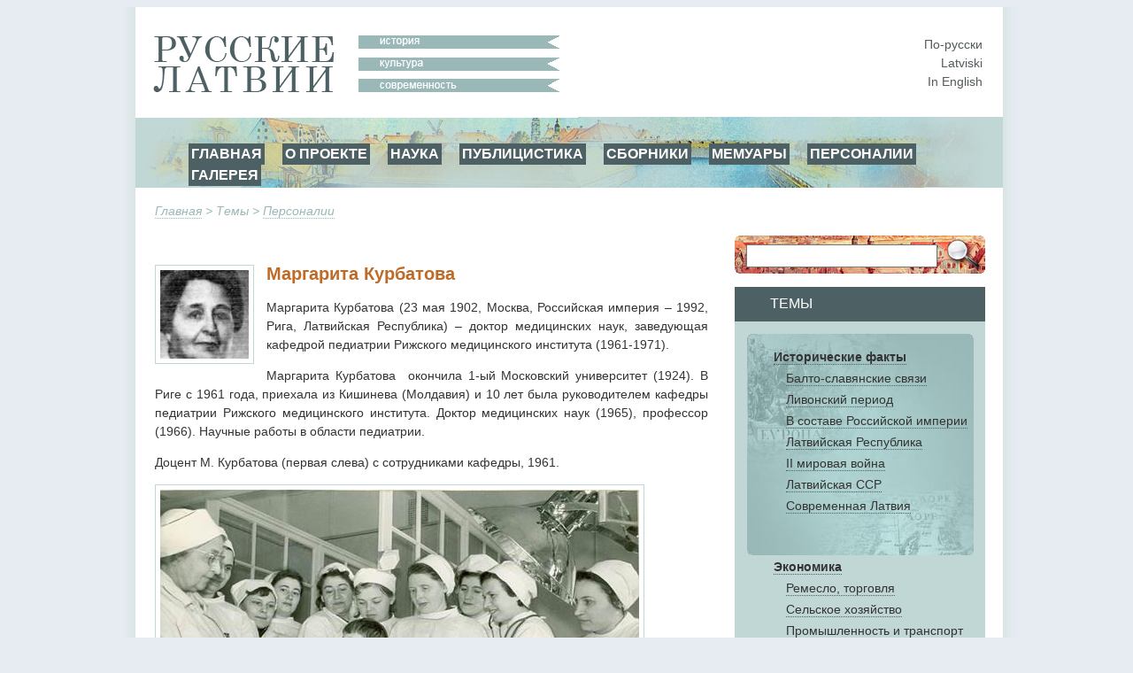

--- FILE ---
content_type: text/html; charset=utf-8
request_url: http://www.russkije.lv/ru/lib/read/m-kurbatova.html?source=Doctors
body_size: 6611
content:
<!DOCTYPE html PUBLIC "-//W3C//DTD XHTML 1.0 Transitional//EN" "http://www.w3.org/TR/xhtml1/DTD/xhtml1-transitional.dtd">
<html xmlns="http://www.w3.org/1999/xhtml">
<head>
	<meta http-equiv="Content-Type" content="text/html; charset=utf-8" />
	<title>Маргарита Курбатова —   </title>

	<meta name="Keywords" content="" />
	<meta name="Description" content="" />
	<meta name="Copyright" content="" />
	<meta name="Robots" content="All" />
	<meta name="Generator" content=" / W2CMS/Platform" />

<link href="/themes/css/ui.css" rel="stylesheet" type="text/css" />
	<link href="/themes/css/reset.css" rel="stylesheet" type="text/css" />
	<link href="/themes/css/generic2.css" rel="stylesheet" type="text/css" />
	<link href="/themes/js/css/lightbox.css" rel="stylesheet" type="text/css" />
	<link href="/files/page-int.css" rel="stylesheet" type="text/css" />
	

<link href="/themes/css/print2.css" rel="stylesheet" type="text/css" media="print" />
<!--[if IE]>
<link href="/themes/css/ie.css" rel="stylesheet" type="text/css" media="all" />
<![endif]-->

<link rel="stylesheet" href="http://www.google.com/cse/style/look/default.css" type="text/css" />

</head>

<body>
<!--[if lt IE 8]>
  <div style=' clear: both; text-align:center; position: relative;'> <a href="http://www.microsoft.com/windows/internet-explorer/default.aspx?ocid=ie6_countdown_bannercode"><img src="http://www.theie6countdown.com/images/upgrade.jpg" border="0" alt="" /></a></div>
 <![endif]-->

<div id="wrapper">
	<div id="page">
			<div id="top-block">
				<div id="logo"><a class="n" href="/"><img src="/i/new/logo_ru.gif" width="237" height="64" border="0" alt="russkije.lv" /></a></div><!--#logo-->
				<div id="slogan"><img src="/i/new/slogan_ru.gif" width="227" height="64" border="0" alt=" "/></div><!--#slogan-->
				<div id="l10n">
					<a href="/ru/lib/read/m-kurbatova.html" title="По-русски">По-русски</a><br />
					<a href="/lv/lib/read/m-kurbatova.html" title="Latviski">Latviski</a><br />
					<a href="/en/lib/read/m-kurbatova.html" title="In English">In English</a>
				</div><!--#l10n-->
				<div id="nav-block">
					<!-- block top_menu --> <ul>
<li><a href="/">ГЛАВНАЯ</a></li>
<li><a href="/ru/about/us.html">О ПРОЕКТЕ</a></li>
<li><a href="/ru/pub/">НАУКА</a></li>
<li><a href="/ru/journalism/">ПУБЛИЦИСТИКА</a></li>
<li><a href="/ru/about/miscellany.html">СБОРНИКИ</a></li>
<li><a href="/ru/about/memoirs.html">МЕМУАРЫ</a></li>
<li><a href="/ru/lib/persons/-/">ПЕРСОНАЛИИ</a></li>
<li><a href="/ru/gallery/">ГАЛЕРЕЯ</a></li>
</ul><!-- /block top_menu --> 				</div><!--#nav-block-->
			</div><!--#top-block-->
		<div id="bread"><a href="/ru/">Главная</a> &gt; Темы &gt; <a href="/ru/lib/persons/-/">Персоналии</a></div>
		<div id="content-block">
			<div id="side">
				<div id="search-block">
					<form action="/search/" method="post" name="search1" id="search1" enctype="application/x-www-form-urlencoded" target="_top">
						<input type="text" name="q" id="q" maxlength="20" class="search_input"/>
						<input type="submit" name="do" id="do" value="" title="Искать" class="search_submit"/>
					</form>
				</div>

				<div id="themes-title"><span>Темы</span></div>

				<div id="themes">
					<div id="themes-list">
						<span id="facts">								<a class="tag_lvl1" href="/ru/lib/historical-facts/-/">Исторические факты </a><br />
								<a class="tag_lvl2" href="/ru/lib/baltic-slavs-relations/-/">Балто-славянские связи</a><br />
								<a class="tag_lvl2" href="/ru/lib/livonian-period/-/">Ливонский период</a><br />
								<a class="tag_lvl2" href="/ru/lib/latvia-a-part-of-russian-empire/-/">В составе Российской империи</a><br />
								<a class="tag_lvl2" href="/ru/lib/latvian-republic/-/">Латвийская Республика</a><br />
								<a class="tag_lvl2" href="/ru/lib/ii-world-war/-/">II мировая война</a><br />
								<a class="tag_lvl2" href="/ru/lib/soviet-latvia/-/">Латвийская ССР</a><br />
								<a class="tag_lvl2" href="/ru/lib/modern-latvia/-/">Современная Латвия</a><br />
</span>								<a class="tag_lvl1" href="/ru/lib/economics/-/">Экономика</a><br />
								<a class="tag_lvl2" href="/ru/lib/trade-handicraft/-/">Ремесло, торговля</a><br />
								<a class="tag_lvl2" href="/ru/lib/agriculture/-/">Сельское хозяйство</a><br />
								<a class="tag_lvl2" href="/ru/lib/industry/-/">Промышленность и транспорт</a><br />
								<a class="tag_lvl2" href="/ru/lib/businessmen/-/">Предприниматели</a><br />
								<a class="tag_lvl1" href="/ru/lib/education/-/">Образование</a><br />
								<a class="tag_lvl2" href="/ru/lib/schools/-/">Школы</a><br />
								<a class="tag_lvl2" href="/ru/lib/higher-education/-/">Высшая школа</a><br />
								<a class="tag_lvl2" href="/ru/lib/scientists/-/">Учёные</a><br />
								<a class="tag_lvl2" href="/ru/lib/teachers/-/">Учителя</a><br />
								<a class="tag_lvl1" href="/ru/lib/culture/-/">Культура</a><br />
								<a class="tag_lvl2" href="/ru/lib/literature/-/">Литература</a><br />
								<a class="tag_lvl2" href="/ru/lib/fine-arts/-/">Художники</a><br />
								<a class="tag_lvl2" href="/ru/lib/architecture/-/">Aрхитектура</a><br />
								<a class="tag_lvl2" href="/ru/lib/music/-/">Музыка</a><br />
								<a class="tag_lvl2" href="/ru/lib/ballet/-/">Балет</a><br />
								<a class="tag_lvl2" href="/ru/lib/theatre/-/">Театр</a><br />
								<a class="tag_lvl2" href="/ru/lib/opera/-/">Вокалисты</a><br />
								<a class="tag_lvl2" href="/ru/lib/choirs-dance-ensembles/-/">Aнсамбли, хоры</a><br />
								<a class="tag_lvl1" href="/ru/lib/religion/-/">Религия</a><br />
								<a class="tag_lvl2" href="/ru/lib/orthodox/-/">Православие</a><br />
								<a class="tag_lvl2" href="/ru/lib/hierarchs/-/">Иерархи</a><br />
								<a class="tag_lvl2" href="/ru/lib/priests/-/">Священнослужители</a><br />
								<a class="tag_lvl2" href="/ru/lib/churches/-/">Храмы и монастыри</a><br />
								<a class="tag_lvl2" href="/ru/lib/oldbelief/-/">Старообрядчество  </a><br />
								<a class="tag_lvl2" href="/ru/lib/praying_houses/-/">Моленные</a><br />
								<a class="tag_lvl1" href="/ru/lib/social-ngo/-/">Общество</a><br />
								<a class="tag_lvl1" href="/ru/lib/press-radio-tv/-/">Пресса, радио, ТВ</a><br />
								<a class="tag_lvl2" href="/ru/lib/journalists/-/">Журналисты</a><br />
								<a class="tag_lvl1" href="/ru/lib/lawyers2/-/">Юристы</a><br />
								<a class="tag_lvl1" href="/ru/lib/Doctors/-/">Врачи</a><br />
								<a class="tag_lvl1" href="/ru/lib/sport/-/">Спорт</a><br />
								<a class="tag_lvl1" href="/ru/lib/persons/-/">Персоналии</a><br />
					</div>
				</div>
				<div id="unique">
					<!-- block unique --> 
	<h3>Уникальная фотография</h3>
	<p><a href="/ru/lib/read/t-barishnikova-wedding.html"><img alt="Свадьба Т.К.Барышниковой" src="/media/4/b/Barisnikov-Gipper_0001X.jpg" /></a></p>
<p>Свадьба Т.К.Барышниковой</p>
		<!-- /block unique --> 				</div>
			</div><!--#side-->

			<div id="content-wrap">

				<div id="content" style="margin: 8px 0px 0px 0px;">
					
<form action="" method="get" name="search2" id="search2" enctype="application/x-www-form-urlencoded" target="_top" style="margin:0; padding:0;">
<div id="cent-block">
	<div id="cent-title">Хронология</div>
	<div id="tab-cent-cont">
		<input type="hidden" id="cent" name="cent" value="" />
		<div id="slider-cont">
			<div id="slider-vertical"></div>
		</div>
		<div id="cent-data">
			<p class="ep" onclick="chep(32);"><a href="#">любая</a></p><p class="ep" onclick="chep(31);"><a href="#">10-12 в.</a></p><p class="ep" onclick="chep(30);"><a href="#">13 век</a></p><p class="ep" onclick="chep(29);"><a href="#">13-16 в.</a></p><p class="ep" onclick="chep(28);"><a href="#">10-19 век</a></p><p class="ep" onclick="chep(27);"><a href="#">16 век  </a></p><p class="ep" onclick="chep(26);"><a href="#">17 век</a></p><p class="ep" onclick="chep(25);"><a href="#">18 век</a></p><p class="ep" onclick="chep(24);"><a href="#">1812</a></p><p class="ep" onclick="chep(23);"><a href="#">18-19 век </a></p><p class="ep" onclick="chep(22);"><a href="#">19 век</a></p><p class="ep" onclick="chep(21);"><a href="#">18 век - 1917</a></p><p class="ep" onclick="chep(20);"><a href="#">1862</a></p><p class="ep" onclick="chep(19);"><a href="#">1868</a></p><p class="ep" onclick="chep(18);"><a href="#">1883</a></p><p class="ep" onclick="chep(17);"><a href="#">1900-1917</a></p><p class="ep" onclick="chep(16);"><a href="#">1901-14</a></p><p class="ep" onclick="chep(15);"><a href="#">19-20 век </a></p><p class="ep" onclick="chep(14);"><a href="#">1914-18</a></p><p class="ep" onclick="chep(13);"><a href="#">1918</a></p><p class="ep" onclick="chep(12);"><a href="#">1919</a></p><p class="ep" onclick="chep(11);"><a href="#">1921-1937</a></p><p class="ep" onclick="chep(10);"><a href="#">1918-40</a></p><p class="ep" onclick="chep(9);"><a href="#">1926-1932</a></p><p class="ep" onclick="chep(8);"><a href="#">1927-1935</a></p><p class="ep" onclick="chep(7);"><a href="#">1939-45</a></p><p class="ep" onclick="chep(6);"><a href="#">1940-41</a></p><p class="ep" onclick="chep(5);"><a href="#">1941-45</a></p><p class="ep" onclick="chep(4);"><a href="#">1967</a></p><p class="ep" onclick="chep(3);"><a href="#">1945-90</a></p><p class="ep" onclick="chep(2);"><a href="#">1945 - 1999</a></p><p class="ep" onclick="chep(1);"><a href="#">20-21 век</a></p><p class="ep" onclick="chep(0);"><a href="#">21 век</a></p>
		</div><!-- /#cent-data -->
		<!--<div id="tags-submit">
			<input type="button" class="tags-submit" name="tags-search" id="tags-search" value="показать" onclick="xfilters();return false;" />
		</div>-->
	</div><!-- /#tab-cent-cont -->
</div>
</form>

<div class="lenta2">
	<div class="lenta_t">
		<div class="lenta_t_h"><span><a class="lvl1" href="/ru/lib/Doctors/"><span class="ltr_uppercase"></span></a></span></div>
		<div class="lenta_t_tag"></div>
	</div>
	<div class="lenta_content2">
		<div class="lenta_img"><a class="artimage" href="/media/original/k/Kurbatova.jpg"><img src="/media/1/k/Kurbatova.jpg" alt="Маргарита Курбатова" title="Маргарита Курбатова" /></a></div>
		<h2 class="with_image">Маргарита Курбатова</h2>


		
<p style="text-align: justify;">Маргарита Курбатова&nbsp;(23 мая 1902, Москва, Российская империя &ndash; 1992, Рига, Латвийская Республика) &ndash; доктор медицинских наук, заведующая
кафедрой педиатрии Рижского медицинского института (1961-1971).</p>
<p style="text-align: justify;">Маргарита Курбатова &nbsp;окончила 1-ый Московский
университет (1924). В Риге с 1961 года, приехала из Кишинева (Молдавия) и 10
лет была руководителем кафедры педиатрии Рижского медицинского института. Доктор медицинских наук (1965),
профессор (1966). Научные работы в области педиатрии.</p>
<p>Доцент М. Курбатова (первая слева) с сотрудниками кафедры, 1961. </p>
<p><img src="/files/images/text/Kurbatova1.jpg" /></p>
<p style="text-align: right;"><b>Материал подготовила Эрика Тюнина</b></p>
<p>&nbsp;</p>
<p><b>Источник информации:&nbsp; </b></p>
<p><b>&nbsp;</b>&bdquo;Populārā medicīnas enciklopēdija&rdquo;, Rīga, Galvenā enciklopēdiju redakcija, 1985.; </p>
<p>Интернет-ресурсы. </p>
<p>&nbsp;</p>
<p style="text-align: right;">&nbsp;</p>
	</div>
</div><div id="linked-themes">
					<h3>Связанные темы</h3><p><a class="linkedt" href="/ru/lib/read/vasily-klimenko.html">Василий Клименко</a></p><p><a class="linkedt" href="/ru/lib/read/eduard-gartier.html">Эдуард Гартье</a></p><p><a class="linkedt" href="/ru/lib/read/vladimir-trofimov.html">Владимир Трофимов </a></p><p><a class="linkedt" href="/ru/lib/read/mikhail-maksimovitch.html">Михаил Максимович</a></p><p><a class="linkedt" href="/ru/lib/read/a-lozinsky.html">Александр Лозинский</a></p><p><a class="linkedt" href="/ru/lib/read/v-sadikov.html">Владимир Садиков</a></p><p><a class="linkedt" href="/ru/lib/read/e-churbakova.html">Эльвира Чурбакова</a></p><p><a class="linkedt" href="/ru/lib/read/i-roshonok.html">Иван Рошонок</a></p><p><a class="linkedt" href="/ru/lib/read/n-pirogov.html">Николай Пирогов</a></p><p><a class="linkedt" href="/ru/lib/read/v-kosinsky.html">Владимир Косинский</a></p><p><a class="linkedt" href="/ru/lib/read/n-stolygvo.html">Николай Столыгво</a></p><p><a class="linkedt" href="/ru/lib/read/utkin-vladimir.html">Владимир Уткин</a></p><p><a class="linkedt" href="/ru/lib/read/k-bogoyavlensky.html">Константин Богоявленский</a></p><p><a class="linkedt" href="/ru/lib/read/g-grom.html">Григорий Гром</a></p><p><a class="linkedt" href="/ru/lib/read/a-machabeli.html">Арчил Мачабели</a></p><p><a class="linkedt" href="/ru/lib/read/a-rekashev.html">Анисим Рекашев</a></p><p><a class="linkedt" href="/ru/lib/read/a-blyuger.html">Анатолий Блюгер</a></p><p><a class="linkedt" href="/ru/lib/read/m-vasyukova.html">Матрёна Васюкова</a></p><p><a class="linkedt" href="/ru/lib/read/y-kansky.html">Ермолай Канский</a></p><p><a class="linkedt" href="/ru/lib/read/n-burdenko.html">Николай Бурденко</a></p><p><a class="linkedt" href="/ru/lib/read/y-anshelevich.html">Юлий Аншелевич</a></p><p><a class="linkedt" href="/ru/lib/read/v-kalberg.html">Василий Кальберг</a></p><p><a class="linkedt" href="/ru/lib/read/m-belenkiy.html">Макс Беленький</a></p><p><a class="linkedt" href="/ru/lib/read/y-yevstikheyeva-dzeiver.html">Елена Евстифеева-Дзейвер</a></p><p><a class="linkedt" href="/ru/lib/read/a-shvangiradze.html">Александр Швангерадзе</a></p><p><a class="linkedt" href="/ru/lib/read/i-valkova.html">Идея Валькова</a></p><p><a class="linkedt" href="/ru/lib/read/l-terentyeva.html">Лариса Терентьева</a></p><p><a class="linkedt" href="/ru/lib/read/o-kovsh.html">Ольга Ковш</a></p><p><a class="linkedt" href="/ru/lib/read/l-slutsky.html">Леонид Слуцкий</a></p><p><a class="linkedt" href="/ru/lib/read/n-hodiyakov.html">Николай Ходяков</a></p><p><a class="linkedt" href="/ru/lib/read/l-petukhova.html">Людмила Петухова</a></p><p><a class="linkedt" href="/ru/lib/read/y-chapurin.html">Яков Чапурин</a></p><p><a class="linkedt" href="/ru/lib/read/b-ugryumov.html">Борис Угрюмов</a></p><p><a class="linkedt" href="/ru/lib/read/n-danilov.html">Николай Данилов</a></p><p><a class="linkedt" href="/ru/lib/read/a-amelin.html">Анатолий Амелин</a></p><p><a class="linkedt" href="/ru/lib/read/y-tsivyan.html">Елена Цивьян</a></p><p><a class="linkedt" href="/ru/lib/read/s-ilynsky.html">Серафим Ильинский</a></p><p><a class="linkedt" href="/ru/lib/read/d-voinich.html">Дмитрий Войнич</a></p><p><a class="linkedt" href="/ru/lib/read/n-katalymov.html">Николай Каталымов </a></p><p><a class="linkedt" href="/ru/lib/read/a-katalymov.html">Александр Каталымов</a></p><p><a class="linkedt" href="/ru/lib/read/arseny-starkov.html">Арсений Старков</a></p><p><a class="linkedt" href="/ru/lib/read/s-zayeva.html">София Заева</a></p><p><a class="linkedt" href="/ru/lib/read/a-zubkov.html">Анатолий Зубков</a></p><p><a class="linkedt" href="/ru/lib/read/c-belilovsky.html">Кесарь Белиловский</a></p><p><a class="linkedt" href="/ru/lib/read/p-sjakste.html">Полина Сьяксте</a></p><p><a class="linkedt" href="/ru/lib/read/k-vasilyev.html">Константин Васильев</a></p><p><a class="linkedt" href="/ru/lib/read/a-liepukalns.html">Александр Лиепукалн</a></p><p><a class="linkedt" href="/ru/lib/read/v-kalnberz.html">Виктор Калнберз</a></p><p><a class="linkedt" href="/ru/lib/read/l-ribakova.html">Лидия Рыбакова</a></p><p><a class="linkedt" href="/ru/lib/read/a-nikitin.html">Анатолий Никитин  </a></p>				</div><!--#content-->
			</div><!--#content-wrap-->

		</div><!--#content-block-->
		<div id="footer">
			<!-- block bottom_menu --> <ul>
<li style="text-align: left;"><a href="http://www.russkije.lv">ГЛАВНАЯ</a></li>
<li><a href="/ru/about/us.html">О ПРОЕКТЕ</a></li>
<li style="text-align: justify;"><a href="/ru/pub/">ПУБЛИКАЦИИ</a></li>
<li><a href="/ru/gallery/">ГАЛЕРЕЯ</a></li>
</ul>
<p> </p>
<p> </p>
<p> 
<a title="Некрополь Российского научного зарубежья" target="_blank" href="http://www.russiangrave.ru/"><img width="150" alt="Некрополь российского научного зарубежья" src="/files/images/text/Banner/niz/baner-01.jpg" /></a><a title="Искусство и архитектура русского зарубежья" target="_blank" href="http://www.artrz.ru/"> <img width="150" alt="ИСКУССТВО И АРХИТЕКТУРА РУССКОГО ЗАРУБЕЖЬЯ" src="/files/images/text/Banner/niz/baner-02.jpg" /></a><a title="Русские в Италии" target="_blank" href="http://www.russinitalia.it/"> <img width="150" alt="Русские в Италии" src="/files/images/text/Banner/niz/baner-03.jpg" /></a><a title="Русские во Франции" target="_blank" href="http://www.dommuseum.ru"> </a><a title="Русская Эстония" target="_blank" href="http://russianestonia.eu"> <img width="150" alt="Русская Эстония" src="/files/images/text/Banner/niz/baner-05.jpg" /></a> </p>
<p>
© 2010 – 2025 – Русские Латвии – Latvijas krievi – Russians of Latvia</p>
<p style="text-align: center;">При использовании материалов сайта Русские Латвии или воспроизведении их в Интернете обязательно размещение интерактивной ссылки  <a target="_blank"><span style="text-align: center;"> </span></a><a target="_blank" href=" mce_style=" title=";" style="font-weight: bold;">http://www.russkije.lv</a></p>
<p> </p><!-- /block bottom_menu --> 		</div><!--#footer-->
	</div><!--#page-->
</div><!--#wrapper-->

<script type="text/javascript" src="/themes/js/jq.js"></script>
	<script type="text/javascript" src="/themes/f/default/js/ui.js"></script>
	<script type="text/javascript" src="/themes/js/cookie.js"></script>
	<script type="text/javascript" src="/themes/f/default/js/page.js"></script>
	
<script type="text/javascript" src="/themes/js/lightbox-ru.js"></script>

<script type="text/javascript">
var theme = '';
var zzz = new Array("21cent","20-21 cent","1945 - 1999","1945-90","1967","1941-45","1940-41","1939-1945","1927-1935","1926-1932","1918-40","1921-1937","1919-year","1918-year","1914-18","19-20-cent","1901-1914","1900-1917","1883-year","1868","1862-year","18-1917","19cent","18-19 cent.","1812-year","18cent","17cent","16сent","10-19 cent","13-16cent","13-cent","till13cent","");
var locale = 'ru';
$(function() {
	$('#cent-data p:last').addClass('last');

	var h = $('#cent-data').attr('clientHeight');
	h = 32 * 31;

	$('#slider-cont').css('height', h);

	$('#slider-vertical').css('height', (h)+'px');
	$('#slider-vertical').css('margin-top', 17+'px');

	$("#slider-vertical").slider({
			orientation: "vertical",
			min: 0,
			max: 32,
			value: 32,
			step: 1,
			slide: function(event, ui) {
				$("#cent").val(zzz[ui.value]);
				//$('#top-nav').html(ui.value+': '+zzz[ui.value]);
				//alert(ui.value);
			}
	});
});
</script>
<script type="text/javascript">
var gaJsHost = (("https:" == document.location.protocol) ? "https://ssl." : "http://www.");
document.write(unescape("%3Cscript src='" + gaJsHost + "google-analytics.com/ga.js' type='text/javascript'%3E%3C/script%3E"));
</script>
<script type="text/javascript">
try {
var pageTracker = _gat._getTracker("UA-10874909-2");
pageTracker._trackPageview();
} catch(err) {}</script>
</body>
</html><!-- [re]compiled @ 23:27:10 17.01.2018 0.315 ms by pro100master/rikar.lv --><!-- 10519 : 0.041011/0.041011 [8 : 0.021383], 1849288 -->